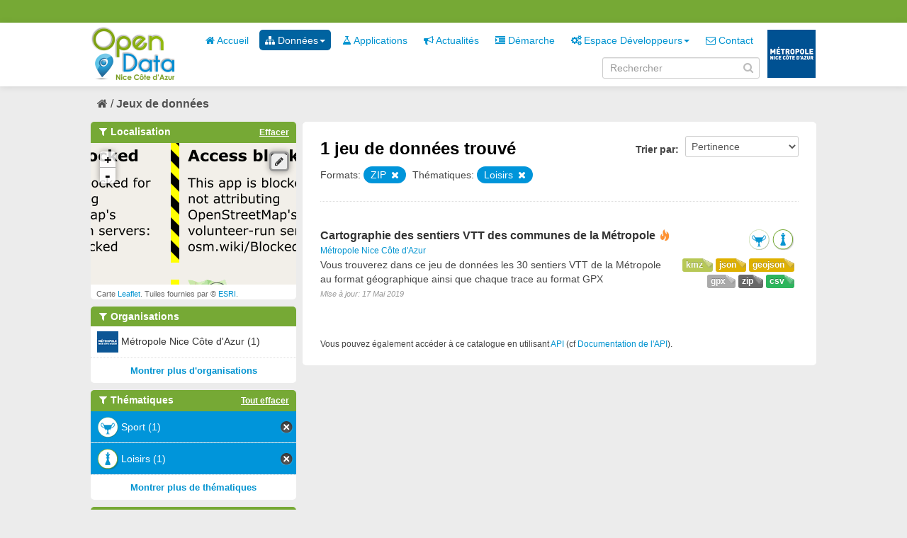

--- FILE ---
content_type: text/html; charset=utf-8
request_url: https://opendata.nicecotedazur.org/data/dataset?groups=sport&groups=loisirs&res_format=ZIP
body_size: 4644
content:
<!DOCTYPE html>
<!--[if IE 7]> <html lang="fr" class="ie ie7"> <![endif]-->
<!--[if IE 8]> <html lang="fr" class="ie ie8"> <![endif]-->
<!--[if IE 9]> <html lang="fr" class="ie9"> <![endif]-->
<!--[if gt IE 8]><!--> <html lang="fr"> <!--<![endif]-->
  <head>
    <!--[if lte ie 8]><script type="text/javascript" src="/data/fanstatic/vendor/:version:2014-07-29T15:57:18/html5.min.js"></script><![endif]-->
<link rel="stylesheet" type="text/css" href="/data/fanstatic/vendor/:version:2014-07-29T15:57:18/select2/select2.min.css" />
<link rel="stylesheet" type="text/css" href="/data/fanstatic/css/:version:2014-10-23T17:09:05/metropole.css" />
<!--[if ie 7]><link rel="stylesheet" type="text/css" href="/data/fanstatic/vendor/:version:2014-07-29T15:57:18/font-awesome/css/font-awesome-ie7.min.css" /><![endif]-->
<link rel="stylesheet" type="text/css" href="/data/fanstatic/vendor/:version:2014-07-29T15:57:18/jquery-ui/css/jquery-ui.min.css" />
<link rel="stylesheet" type="text/css" href="/data/fanstatic/ckanext-spatial/:version:2016-07-22T14:17:51/js/vendor/leaflet/leaflet.css" />
<!--[if lte ie 8]><link rel="stylesheet" type="text/css" href="/data/fanstatic/ckanext-spatial/:version:2016-07-22T14:17:51/js/vendor/leaflet/leaflet.ie.css" /><![endif]-->
<link rel="stylesheet" type="text/css" href="/data/fanstatic/ckanext-spatial/:version:2016-07-22T14:17:51/:bundle:js/vendor/leaflet.draw/leaflet.draw.css;js/vendor/leaflet.draw/leaflet.draw.ie.css" />
<link rel="stylesheet" type="text/css" href="/data/fanstatic/ckanext-spatial/:version:2016-07-22T14:17:51/css/spatial_query.css" />

    <meta charset="utf-8" />
      <meta name="generator" content="ckan 2.2a" />
    <title>Rechercher un jeu de données - Metropole de NICE</title>

    
    <link rel="shortcut icon" href="/data/images/icons/favicon.ico" />
    
      
    

    
      
      
    
    
  </head>

  
  <body data-site-root="http://opendata.nicecotedazur.org/data/" data-locale-root="http://opendata.nicecotedazur.org/data/" data-api-root="">

    
    

  <header class="account-masthead">
    <div class="container">
      
        <nav class="account not-authed">
          <ul class="unstyled">
            
            <!--<li><a href="/data/user/login">Connexion</a></li>
            <li><a class="sub" href="/data/user/register">S&#39;inscrire</a></li>-->
            <!-- <li><a href="http://opendata.nicecotedazur.org/site//flux-rss.xml" title="Flux RSS"><i class="icon-rss"></i></a></li> -->
             <!--
             

             
                    <li class="language-selector">
                        <a href="/data/fr/dataset?groups=sport&amp;groups=loisirs&amp;res_format=ZIP" title="Français"><img src="/data/images/fr.jpg" alt="Langue française"/></a>
                    </li>
                    <li class="language-selector">
                        <a href="/data/en/dataset?groups=sport&amp;groups=loisirs&amp;res_format=ZIP" title="English"><img src="/data/images/en.jpg" alt="English language" style="opacity: 0.6;"/></a>
                    </li>
             -->
            
          </ul>
        </nav>
      
    </div>
  </header>

<header class="masthead">
  
  
  
  <div class="container">
    
    <hgroup class="header-image">

      
        
          <a class="logo" href="/data/"><img src="/data/base/images/logo.png" alt="Metropole de NICE Logo" title="Metropole de NICE Logo" /></a>
        
      

    </hgroup>

    <div class="content">
      <div class="menus">
        
          <nav class="section navigation">
            <ul class="nav nav-pills">
              
              
                
              
              <li><a href="/data/"><i class="icon-home"></i> Accueil</a></li><li class="dropdown active"><a href="#" class="dropdown-toggle" data-toggle="dropdown"><i class="icon-sitemap"></i> Données<b class="caret"></b></a><ul class="dropdown-menu"><li class="active"><a href="/data/dataset"><i class="icon-sitemap"></i> Tous les jeux de données</a></li><li><a href="/data/organization"><i class="icon-building"></i> Par organisation</a></li><li><a href="/data/group"><i class="icon-tags"></i> Par thématique</a></li></ul></li><li><a href="/data/applications"><i class="icon-beaker"></i> Applications</a></li><li><a href="/data/news"><i class="icon-bullhorn"></i> Actualités</a></li><li><a href="/data/demarche"><i class="icon-indent-right"></i> Démarche</a></li><li class="dropdown "><a href="#" class="dropdown-toggle" data-toggle="dropdown"><i class="icon-cogs"></i> Espace Développeurs<b class="caret"></b></a><ul class="dropdown-menu"><li><a href="/data/developers">Présentation</a></li><li><a href="/data/user/login">Se connecter</a></li></ul></li><li><a href="/data/contact"><i class="icon-envelope-alt"></i> Contact</a></li>
              

              <!--
              ('organizations_index', _('Organizations')),
                ('group_index', _('Groups')),
                ('about', _('About')),
              -->
            </ul>
          </nav>
        
        <br />
        
          <form class="section site-search simple-input form-inline" action="/data/dataset" method="get" name="form_search">
            <div class="field">
              <label for="field-sitewide-search">Rechercher des jeux de données</label>
              <input id="field-sitewide-search" type="text" value="" name="q" placeholder="Rechercher" />
              <i onclick="document.forms['form_search'].submit(); " class="icon-search" id="validate-search-header"></i>
            </div>
          </form>
        
      </div>

    </div>
    <div class="logo_metropole">
      <a href="http://www.nicecotedazur.org/"><img src="/data/images/logo_metropole.png" title="" /></a>
    </div>
  </div>
</header>

  
    <div role="main">
      <div id="content" class="container">
        
          
            
            <div class="flash-messages">
              
            </div>
          

          
            <div class="toolbar">
              
                
              
              
                
                  <ol class="breadcrumb">
                    
<!-- Snippet snippets/home_breadcrumb_item.html start -->

<li class="home"><a href="/data/"><i class="icon-home"></i><span> Accueil</span></a></li>
<!-- Snippet snippets/home_breadcrumb_item.html end -->

                    
  <li class="active"><a href="/data/dataset">Jeux de données</a></li>

                  </ol>
                
              
            </div>
          

          <div class="wrapper">

            
              <div class="btn-group actions">
                
              </div>
            

            
            
            

            
              <div class="primary">
                
                
  <section class="module">
    <div class="module-content">
      <form id="dataset-search" class="dataset-search clearfix" method="get" data-module="select-switch">
        <span class="control-group search-giant" style="display: none;">
          <input type="text" class="search" name="q" value="" autocomplete="off" placeholder="Rechercher dans les jeux de données..." />
          <button type="submit" value="search">Envoyer</button>
        </span>

        
<!-- Snippet snippets/sort_by.html start -->

<span class="form-select control-group control-order-by">
  <label for="field-order-by">Trier par</label>
  <select id="field-order-by" name="sort">
    <option value="score desc, metadata_modified desc" selected="selected">Pertinence</option>
    <option value="title_string asc">Nom Croissant</option>
    <option value="title_string desc">Nom Décroissant</option>
    <option value="metadata_modified desc">Les plus récents</option>
    <option value="metadata_modified asc">Les plus anciens</option>
    
      <option value="views_recent desc">Populaire</option>
    
  </select>
  <button class="btn js-hide" type="submit">Go</button>
</span>
<!-- Snippet snippets/sort_by.html end -->


        <span>
            
  
  

  
    
      
  <input type="hidden" name="groups" value="sport" />

    
  
    
      
  <input type="hidden" name="groups" value="loisirs" />

    
  
    
      
  <input type="hidden" name="res_format" value="ZIP" />

    
  

          </span>

        <div id="dataset-search-ext"></div>
      </form>
      <div class="results">
        <strong>
          
<!-- Snippet snippets/search_result_text.html start -->


  
  
  
  

1 jeu de données trouvé
<!-- Snippet snippets/search_result_text.html end -->

        </strong>
        <div class="filter-list">
          
            
            <span class="facet">Formats:</span>
            
              <span class="filtered pill">
                    ZIP
                  
                <a href="/data/dataset?groups=sport&amp;groups=loisirs" class="remove" title="Supprimer"><i class="icon-remove"></i></a>
              </span>
            
          
            
            <span class="facet">Thématiques:</span>
            
              <span class="filtered pill">
                    Loisirs
                  
                <a href="/data/dataset?groups=sport&amp;res_format=ZIP" class="remove" title="Supprimer"><i class="icon-remove"></i></a>
              </span>
            
          
        </div>
        
      </div>

      
      
<!-- Snippet snippets/package_list.html start -->


  <ul class="dataset-list unstyled">
    
      
<!-- Snippet snippets/package_item.html start -->






<li class="dataset-item">
  
    <div class="dataset-content">
      <h3 class="dataset-heading">
        
        <a href="/data/dataset/cartographie-des-sentiers-vtt-des-communes-de-la-metropole">Cartographie des sentiers VTT des communes de la Métropole </a>
        
        
<!-- Snippet snippets/popular.html start -->


<span class="popular ckan-icon ckan-icon-flame" title="3 vues récentes" xmlns="http://www.w3.org/1999/xhtml">Populaire</span>

<!-- Snippet snippets/popular.html end -->


      </h3>
      
        <span class="dataset-organization">
           <a href="/data/organization/metropole-nice-cote-d-azur">Métropole Nice Côte d&#39;Azur</a>
        </span>
      
      
      <div class="dataset-group">
      
        
        
            <span class="dataset-group-image">
                <a href="/data/group/sport"><img src="http://opendata.nicecotedazur.org/data/images/themes/sport_30.png" alt="sport"  title="Sport" width="30"/></a>
            </span>
        
      
        
        
            <span class="dataset-group-image">
                <a href="/data/group/loisirs"><img src="http://opendata.nicecotedazur.org/data/images/themes/loisirs_30.png" alt="loisirs"  title="Loisirs" width="30"/></a>
            </span>
        
      
      </div>
      
      <ul class="dataset-resources format unstyled">
        
          <li>
            <a href="/data/dataset/cartographie-des-sentiers-vtt-des-communes-de-la-metropole" class="label label-format" property="dc:format" data-format="geojson">geojson</a>
          </li>
        
          <li>
            <a href="/data/dataset/cartographie-des-sentiers-vtt-des-communes-de-la-metropole" class="label label-format" property="dc:format" data-format="json">json</a>
          </li>
        
          <li>
            <a href="/data/dataset/cartographie-des-sentiers-vtt-des-communes-de-la-metropole" class="label label-format" property="dc:format" data-format="kmz">kmz</a>
          </li>
        
          <li>
            <a href="/data/dataset/cartographie-des-sentiers-vtt-des-communes-de-la-metropole" class="label label-format" property="dc:format" data-format="csv">csv</a>
          </li>
        
          <li>
            <a href="/data/dataset/cartographie-des-sentiers-vtt-des-communes-de-la-metropole" class="label label-format" property="dc:format" data-format="zip">zip</a>
          </li>
        
          <li>
            <a href="/data/dataset/cartographie-des-sentiers-vtt-des-communes-de-la-metropole" class="label label-format" property="dc:format" data-format="gpx">gpx</a>
          </li>
        
      </ul>
      

      
        <div class="dataset-note">Vous trouverez dans ce jeu de données les 30 sentiers VTT de la Métropole au format géographique ainsi que chaque trace au format GPX
</div>
      
    </div>
    <span class="modified-date">Mise à jour:  17 Mai 2019</span>
  
</li>
<!-- Snippet snippets/package_item.html end -->

    
  </ul>

<!-- Snippet snippets/package_list.html end -->

    </div>

    
  </section>

  <section class="module">
    <div class="module-content">
      <small>
        
        
        
          Vous pouvez également accéder à ce catalogue en utilisant <a href="/data/api/3">API</a> (cf <a href="http://docs.ckan.org/en/latest/api.html">Documentation de l&#39;API</a>). 
      </small>
    </div>
  </section>

              </div>
            

            
              <aside class="secondary">
                
                
  
<!-- Snippet spatial/snippets/spatial_query.html start -->

<section id="dataset-map" class="module module-narrow module-shallow">
  <h2 class="module-heading">
    <i class="icon-medium icon-filter"></i>
    Localisation
    <a href="/data/dataset?groups=sport&amp;groups=loisirs&amp;res_format=ZIP" class="action">Effacer</a>
  </h2>
  
  <div class="dataset-map" data-module="spatial-query" data-default_extent="[[43.9, 7.00], [43.6, 7.28]]" data-module-map_config="{&#34;arcgis.map_default&#34;: &#34;Imagery&#34;, &#34;type&#34;: &#34;arcgis&#34;}">
    <div id="dataset-map-container"></div>
  </div>
  <div id="dataset-map-attribution">
    
<!-- Snippet spatial/snippets/map_attribution.html start -->

  <div>Carte <a href="http://leafletjs.com/">Leaflet</a>. Tuiles fournies par &copy; <a href="http://www.esri.com/">ESRI</a>.</div>


<!-- Snippet spatial/snippets/map_attribution.html end -->

  </div>
</section>



<!-- Snippet spatial/snippets/spatial_query.html end -->

  
      
<!-- Snippet snippets/facet_list.html start -->


  
    <section class="module module-narrow module-shallow">
      <h2 class="module-heading">
        <i class="icon-medium icon-filter"></i>
        Organisations
        
        
            
        
      </h2>
      
        <nav>
          <ul class="unstyled nav nav-simple nav-facet">
            
              
              
              
              
                <li class="nav-item">
                  <a href="/data/dataset?groups=sport&amp;organization=metropole-nice-cote-d-azur&amp;groups=loisirs&amp;res_format=ZIP">
                    
                      <img src="http://opendata.nicecotedazur.org/data/images/organisations/metropole_30.png" alt="Métropole Nice Côte d&#39;Azur" title="Métropole Nice Côte d&#39;Azur" width="30" />
                    
                    <span>Métropole Nice Côte d&#39;Azur (1)</span>
                  </a>
                </li>
            
          </ul>
        </nav>
        <p class="module-footer">
          
            
            
              
            
            <a href="/data/dataset?groups=sport&amp;groups=loisirs&amp;res_format=ZIP&amp;_organization_limit=0" class="read-more">Montrer plus d&#39;organisations</a>
          
        </p>
      
    </section>
  

<!-- Snippet snippets/facet_list.html end -->

  
      
<!-- Snippet snippets/facet_list.html start -->


  
    <section class="module module-narrow module-shallow">
      <h2 class="module-heading">
        <i class="icon-medium icon-filter"></i>
        Thématiques
        
        
            
                <a href="/data/dataset?res_format=ZIP" class="action">Tout effacer</a>
                
            
        
            
        
      </h2>
      
        <nav>
          <ul class="unstyled nav nav-simple nav-facet">
            
              
              
              
              
                <li class="nav-item active">
                  <a href="/data/dataset?groups=loisirs&amp;res_format=ZIP">
                    
                      <img src="http://opendata.nicecotedazur.org/data/images/themes/sport_30.png" alt="Sport" title="Sport" width="30" />
                    
                    <span>Sport (1)</span>
                  </a>
                </li>
            
              
              
              
              
                <li class="nav-item active">
                  <a href="/data/dataset?groups=sport&amp;res_format=ZIP">
                    
                      <img src="http://opendata.nicecotedazur.org/data/images/themes/loisirs_30.png" alt="Loisirs" title="Loisirs" width="30" />
                    
                    <span>Loisirs (1)</span>
                  </a>
                </li>
            
          </ul>
        </nav>
        <p class="module-footer">
          
            
            
              
            
            <a href="/data/dataset?groups=sport&amp;groups=loisirs&amp;res_format=ZIP&amp;_groups_limit=0" class="read-more">Montrer plus de thématiques</a>
          
        </p>
      
    </section>
  

<!-- Snippet snippets/facet_list.html end -->

  
      
<!-- Snippet snippets/facet_list.html start -->


  
    <section class="module module-narrow module-shallow">
      <h2 class="module-heading">
        <i class="icon-medium icon-filter"></i>
        Mots-clés
        
        
      </h2>
      
        <p class="module-content empty">Il n&#39;y a pas de filtres pour cette recherche</p>
      
    </section>
  

<!-- Snippet snippets/facet_list.html end -->

  
      
<!-- Snippet snippets/facet_list.html start -->


  
    <section class="module module-narrow module-shallow">
      <h2 class="module-heading">
        <i class="icon-medium icon-filter"></i>
        Formats
        
        
            
        
            
        
            
        
            
                <a href="/data/dataset?groups=sport&amp;groups=loisirs" class="action">Tout effacer</a>
                
            
        
            
        
            
        
      </h2>
      
        <nav>
          <ul class="unstyled nav nav-simple nav-facet">
            
              
              
              
              
                <li class="nav-item">
                  <a href="/data/dataset?groups=sport&amp;groups=loisirs&amp;res_format=kmz&amp;res_format=ZIP">
                    
                    <span>kmz (1)</span>
                  </a>
                </li>
            
              
              
              
              
                <li class="nav-item">
                  <a href="/data/dataset?groups=sport&amp;res_format=gpx&amp;groups=loisirs&amp;res_format=ZIP">
                    
                    <span>gpx (1)</span>
                  </a>
                </li>
            
              
              
              
              
                <li class="nav-item">
                  <a href="/data/dataset?groups=sport&amp;groups=loisirs&amp;res_format=geojson&amp;res_format=ZIP">
                    
                    <span>geojson (1)</span>
                  </a>
                </li>
            
              
              
              
              
                <li class="nav-item active">
                  <a href="/data/dataset?groups=sport&amp;groups=loisirs">
                    
                    <span>ZIP (1)</span>
                  </a>
                </li>
            
              
              
              
              
                <li class="nav-item">
                  <a href="/data/dataset?groups=sport&amp;res_format=JSON&amp;groups=loisirs&amp;res_format=ZIP">
                    
                    <span>JSON (1)</span>
                  </a>
                </li>
            
              
              
              
              
                <li class="nav-item">
                  <a href="/data/dataset?groups=sport&amp;res_format=CSV&amp;groups=loisirs&amp;res_format=ZIP">
                    
                    <span>CSV (1)</span>
                  </a>
                </li>
            
          </ul>
        </nav>
        <p class="module-footer">
          
            
            
              
            
            <a href="/data/dataset?groups=sport&amp;groups=loisirs&amp;res_format=ZIP&amp;_res_format_limit=0" class="read-more">Montrer plus de formats</a>
          
        </p>
      
    </section>
  

<!-- Snippet snippets/facet_list.html end -->

  
      
<!-- Snippet snippets/facet_list.html start -->


  

<!-- Snippet snippets/facet_list.html end -->

  


              </aside>
            
          </div>
        
      </div>
    </div>
  
    <footer class="site-footer">
  <div class="container">
    
      <nav class="footer-links row-fluid">
        
          <ul class="unstyled row-fluid">
            
              
              <li><a href="http://opendata.nicecotedazur.org/site/flux-rss.xml" title="Flux RSS"><i class="icon-rss"></i>  RSS</a></li>
              <li><a href="http://opendata.nicecotedazur.org/site/mentions">Mentions légales</a></li>
              <li><a href="http://opendata.nicecotedazur.org/site/cgu">CGU</a></li>
              <li><a href="http://opendata.nicecotedazur.org/site/partners">Partenaires</a></li>
              <li><a href="http://opendata.nicecotedazur.org/site/faq">FAQ</a></li>
              <li><a href="http://opendata.nicecotedazur.org/site/sitemap">Plan du site</a></li>
              <li><a href="http://opendata.nicecotedazur.org/site/contact">Contact</a></li>
              <li><a title="" href="http://www.nicecotedazur.org/">Site web Métropole</a></li>
            
          </ul>
        
      </nav>

    
  </div>

  
    
  
</footer>
  
    
    
    
        
    
  
      <script type="text/javascript" src="/data/scripts/matomo.js"></script>
    

      
  <script>document.getElementsByTagName('html')[0].className += ' js';</script>
<script type="text/javascript" src="/data/fanstatic/vendor/:version:2014-07-29T15:57:18/jquery.min.js"></script>
<script type="text/javascript" src="/data/fanstatic/vendor/:version:2014-07-29T15:57:18/:bundle:bootstrap/js/bootstrap.min.js;jed.min.js;jquery-ui/js/jquery-ui.min.js;autocomplete-search.js;select2/select2.min.js"></script>
<script type="text/javascript" src="/data/fanstatic/base/:version:2014-06-24T17:09:38/:bundle:plugins/jquery.inherit.min.js;plugins/jquery.proxy-all.min.js;plugins/jquery.url-helpers.min.js;plugins/jquery.date-helpers.min.js;plugins/jquery.cookie.js;plugins/jquery.slug.min.js;plugins/jquery.slug-preview.min.js;plugins/jquery.truncator.min.js;plugins/jquery.form-warning.min.js;sandbox.min.js;module.min.js;pubsub.min.js;client.min.js;notify.min.js;i18n.min.js;main.min.js;modules/select-switch.min.js;modules/slug-preview.min.js;modules/basic-form.min.js;modules/confirm-action.min.js;modules/confirm-licence.js;modules/api-info.min.js;modules/autocomplete.min.js;modules/custom-fields.min.js;modules/related-item.min.js;modules/data-viewer.min.js;modules/resource-form.min.js;modules/resource-upload-field.min.js;modules/resource-reorder.js;modules/follow.min.js;modules/activity-stream.min.js;modules/dashboard.min.js;modules/media-grid.js;modules/table-toggle-more.min.js"></script>
<script type="text/javascript" src="/data/fanstatic/base/:version:2014-06-24T17:09:38/tracking.min.js"></script>
<script type="text/javascript" src="/data/fanstatic/ckanext-spatial/:version:2016-07-22T14:17:51/:bundle:js/vendor/leaflet/leaflet.js;js/vendor/leaflet.esri/esri-leaflet.js;js/common_map.js;js/vendor/leaflet.draw/leaflet.draw.js;js/spatial_query.js"></script></body>
</html>